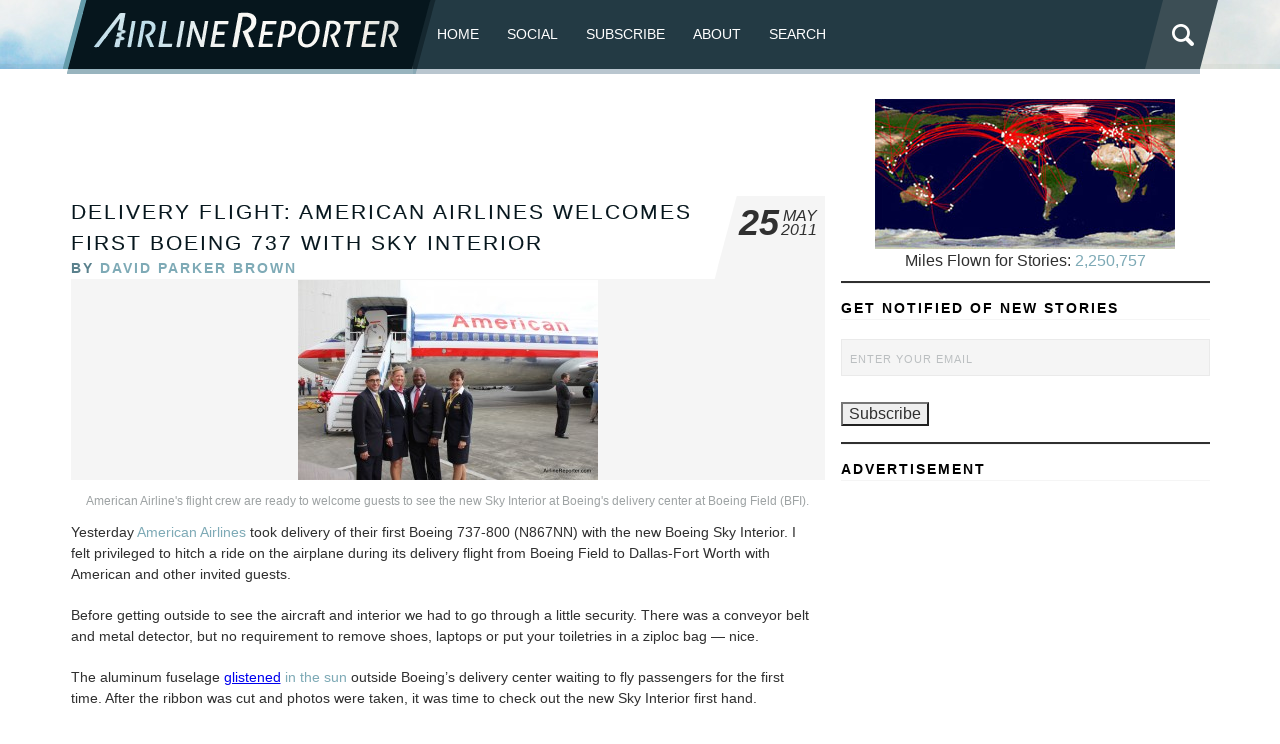

--- FILE ---
content_type: text/html; charset=utf-8
request_url: https://www.google.com/recaptcha/api2/aframe
body_size: 256
content:
<!DOCTYPE HTML><html><head><meta http-equiv="content-type" content="text/html; charset=UTF-8"></head><body><script nonce="ysX9LnedBe_-hjaD-X2Trg">/** Anti-fraud and anti-abuse applications only. See google.com/recaptcha */ try{var clients={'sodar':'https://pagead2.googlesyndication.com/pagead/sodar?'};window.addEventListener("message",function(a){try{if(a.source===window.parent){var b=JSON.parse(a.data);var c=clients[b['id']];if(c){var d=document.createElement('img');d.src=c+b['params']+'&rc='+(localStorage.getItem("rc::a")?sessionStorage.getItem("rc::b"):"");window.document.body.appendChild(d);sessionStorage.setItem("rc::e",parseInt(sessionStorage.getItem("rc::e")||0)+1);localStorage.setItem("rc::h",'1768922479458');}}}catch(b){}});window.parent.postMessage("_grecaptcha_ready", "*");}catch(b){}</script></body></html>